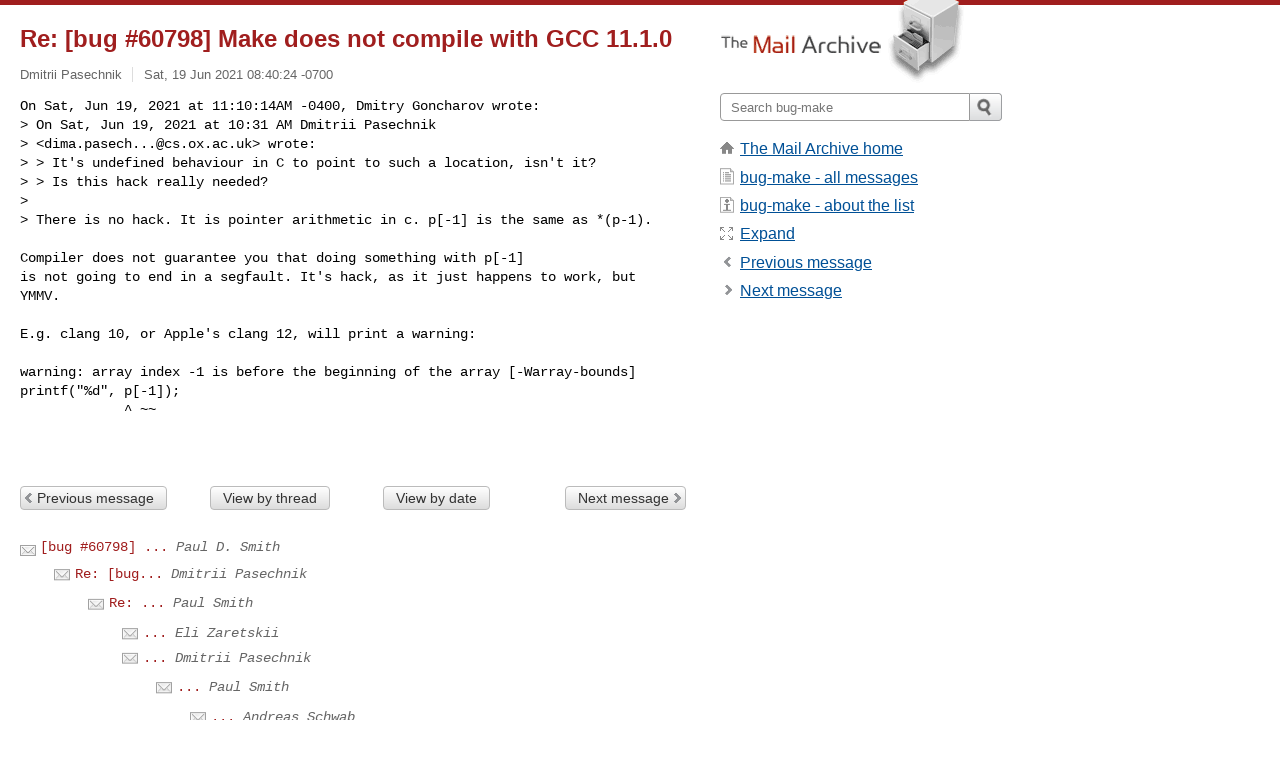

--- FILE ---
content_type: text/html; charset=utf-8
request_url: https://www.mail-archive.com/bug-make@gnu.org/msg12922.html
body_size: 3208
content:
<!DOCTYPE html>
<html lang="en">
<head>
<title>Re: [bug #60798] Make does not compile with GCC 11.1.0</title>
<meta name="viewport" content="width=device-width, initial-scale=1">
<link rel="apple-touch-icon" sizes="114x114" href="/apple-touch-icon-114x114.png">
<link rel="apple-touch-icon" sizes="72x72" href="/apple-touch-icon-72x72.png">
<link rel="apple-touch-icon" sizes="57x57" href="/apple-touch-icon-57x57.png">
<link rel="shortcut icon" href="/favicon.ico">
<link rel="contents" href="thrd2.html#12922" id="c">
<link rel="index" href="mail2.html#12922" id="i">
<link rel="prev" href="msg12920.html" id="p">
<link rel="next" href="msg12923.html" id="n">
<link rel="canonical" href="https://www.mail-archive.com/bug-make@gnu.org/msg12922.html">
<link rel="stylesheet" href="/normalize.css" media="screen">
<link rel="stylesheet" href="/master.css" media="screen">

<!--[if lt IE 9]>
<link rel="stylesheet" href="/ie.css" media="screen">
<![endif]-->
</head>
<body>
<script language="javascript" type="text/javascript">
document.onkeydown = NavigateThrough;
function NavigateThrough (event)
{
  if (!document.getElementById) return;
  if (window.event) event = window.event;
  if (event.target.tagName == 'INPUT') return;
  if (event.ctrlKey || event.metaKey) return;
  var link = null;
  switch (event.keyCode ? event.keyCode : event.which ? event.which : null) {
    case 74:
    case 80:
      link = document.getElementById ('p');
      break;
    case 75:
    case 78:
      link = document.getElementById ('n');
      break;
    case 69:
      link = document.getElementById ('e');
      break;
    }
  if (link && link.href) document.location = link.href;
}
</script>
<div itemscope itemtype="http://schema.org/Article" class="container">
<div class="skipLink">
<a href="#nav">Skip to site navigation (Press enter)</a>
</div>
<div class="content" role="main">
<div class="msgHead">
<h1>
<span class="subject"><a href="/search?l=bug-make@gnu.org&amp;q=subject:%22Re%5C%3A+%5C%5Bbug+%2360798%5C%5D+Make+does+not+compile+with+GCC+11.1.0%22&amp;o=newest" rel="nofollow"><span itemprop="name">Re: [bug #60798] Make does not compile with GCC 11.1.0</span></a></span>
</h1>
<p class="darkgray font13">
<span class="sender pipe"><a href="/search?l=bug-make@gnu.org&amp;q=from:%22Dmitrii+Pasechnik%22" rel="nofollow"><span itemprop="author" itemscope itemtype="http://schema.org/Person"><span itemprop="name">Dmitrii Pasechnik</span></span></a></span>
<span class="date"><a href="/search?l=bug-make@gnu.org&amp;q=date:20210619" rel="nofollow">Sat, 19 Jun 2021 08:40:24 -0700</a></span>
</p>
</div>
<div itemprop="articleBody" class="msgBody">
<!--X-Body-of-Message-->
<pre>On Sat, Jun 19, 2021 at 11:10:14AM -0400, Dmitry Goncharov wrote:
&gt; On Sat, Jun 19, 2021 at 10:31 AM Dmitrii Pasechnik
&gt; &lt;<a href="/cdn-cgi/l/email-protection" class="__cf_email__" data-cfemail="086c6165692678697b6d6b60262626486b7b26677026696b267d63">[email&#160;protected]</a>&gt; wrote:
&gt; &gt; It's undefined behaviour in C to point to such a location, isn't it?
&gt; &gt; Is this hack really needed?
&gt; 
&gt; There is no hack. It is pointer arithmetic in c. p[-1] is the same as *(p-1).</pre><pre>

Compiler does not guarantee you that doing something with p[-1]
is not going to end in a segfault. It's hack, as it just happens to work, but 
YMMV.

E.g. clang 10, or Apple's clang 12, will print a warning:

warning: array index -1 is before the beginning of the array [-Warray-bounds]
printf(&quot;%d&quot;, p[-1]);
             ^ ~~


</pre>

</div>
<div class="msgButtons margintopdouble">
<ul class="overflow">
<li class="msgButtonItems"><a class="button buttonleft " accesskey="p" href="msg12920.html">Previous message</a></li>
<li class="msgButtonItems textaligncenter"><a class="button" accesskey="c" href="thrd2.html#12922">View by thread</a></li>
<li class="msgButtonItems textaligncenter"><a class="button" accesskey="i" href="mail2.html#12922">View by date</a></li>
<li class="msgButtonItems textalignright"><a class="button buttonright " accesskey="n" href="msg12923.html">Next message</a></li>
</ul>
</div>
<a name="tslice"></a>
<div class="tSliceList margintopdouble">
<ul class="icons monospace">
<li class="icons-email"><span class="subject"><a href="msg12912.html">[bug #60798] ...</a></span> <span class="sender italic">Paul D. Smith</span></li>
<li><ul>
<li class="icons-email"><span class="subject"><a href="msg12916.html">Re: [bug...</a></span> <span class="sender italic">Dmitrii Pasechnik</span></li>
<li><ul>
<li class="icons-email"><span class="subject"><a href="msg12917.html">Re: ...</a></span> <span class="sender italic">Paul Smith</span></li>
<li><ul>
<li class="icons-email"><span class="subject"><a href="msg12918.html">...</a></span> <span class="sender italic">Eli Zaretskii</span></li>
<li class="icons-email"><span class="subject"><a href="msg12921.html">...</a></span> <span class="sender italic">Dmitrii Pasechnik</span></li>
<li><ul>
<li class="icons-email"><span class="subject"><a href="msg12924.html">...</a></span> <span class="sender italic">Paul Smith</span></li>
<li><ul>
<li class="icons-email"><span class="subject"><a href="msg12925.html">...</a></span> <span class="sender italic">Andreas Schwab</span></li>
<li><ul>
<li class="icons-email"><span class="subject"><a href="msg12926.html">...</a></span> <span class="sender italic">David A. Wheeler</span></li>
<li class="icons-email"><span class="subject"><a href="msg12927.html">...</a></span> <span class="sender italic">RANDRIANAINA Georges Aaron</span></li>
</ul></li>
</ul></li>
</ul></li>
</ul></li>
<li class="icons-email"><span class="subject"><a href="msg12920.html">Re: ...</a></span> <span class="sender italic">Dmitry Goncharov via Bug reports and discussion for GNU make</span></li>
<li><ul>
<li class="icons-email tSliceCur"><span class="subject">...</span> <span class="sender italic">Dmitrii Pasechnik</span></li>
<li><ul>
<li class="icons-email"><span class="subject"><a href="msg12923.html">...</a></span> <span class="sender italic">Eli Zaretskii</span></li>
</ul></li>
</ul></li>
</ul></li>
<li class="icons-email"><span class="subject"><a href="msg13206.html">[bug #60...</a></span> <span class="sender italic">Jouke Witteveen</span></li>
<li><ul>
<li class="icons-email"><span class="subject"><a href="msg13207.html">Re: ...</a></span> <span class="sender italic">Edward Welbourne</span></li>
<li><ul>
<li class="icons-email"><span class="subject"><a href="msg13208.html">...</a></span> <span class="sender italic">Jouke Witteveen</span></li>
</ul></li>
<li class="icons-email"><span class="subject"><a href="msg13214.html">[bug...</a></span> <span class="sender italic">Jouke Witteveen</span></li>
<li><ul>
<li class="icons-email"><span class="subject"><a href="msg13217.html">...</a></span> <span class="sender italic">Jouke Witteveen</span></li>
<li><ul>
<li class="icons-email"><span class="subject"><a href="msg13218.html">...</a></span> <span class="sender italic">Jouke Witteveen</span></li>
<li><ul>
<li class="icons-email"><span class="subject"><a href="msg13247.html">...</a></span> <span class="sender italic">Paul D. Smith</span></li>
</ul>
</ul>
</ul>
</ul>
</ul>
</ul>
</ul>
</div>
<div class="overflow msgActions margintopdouble">
<div class="msgReply" >
<h2>
					Reply via email to
</h2>
<form method="POST" action="/mailto.php">
<input type="hidden" name="subject" value="Re: [bug #60798] Make does not compile with GCC 11.1.0">
<input type="hidden" name="msgid" value="YM4P2DrrH+MeEPXr@cs.ox.ac.uk">
<input type="hidden" name="relpath" value="bug-make@gnu.org/msg12922.html">
<input type="submit" value=" Dmitrii Pasechnik ">
</form>
</div>
</div>
</div>
<div class="aside" role="complementary">
<div class="logo">
<a href="/"><img src="/logo.png" width=247 height=88 alt="The Mail Archive"></a>
</div>
<form class="overflow" action="/search" method="get">
<input type="hidden" name="l" value="bug-make@gnu.org">
<label class="hidden" for="q">Search the site</label>
<input class="submittext" type="text" id="q" name="q" placeholder="Search bug-make">
<input class="submitbutton" name="submit" type="image" src="/submit.png" alt="Submit">
</form>
<div class="nav margintop" id="nav" role="navigation">
<ul class="icons font16">
<li class="icons-home"><a href="/">The Mail Archive home</a></li>
<li class="icons-list"><a href="/bug-make@gnu.org/">bug-make - all messages</a></li>
<li class="icons-about"><a href="/bug-make@gnu.org/info.html">bug-make - about the list</a></li>
<li class="icons-expand"><a href="/search?l=bug-make@gnu.org&amp;q=subject:%22Re%5C%3A+%5C%5Bbug+%2360798%5C%5D+Make+does+not+compile+with+GCC+11.1.0%22&amp;o=newest&amp;f=1" title="e" id="e">Expand</a></li>
<li class="icons-prev"><a href="msg12920.html" title="p">Previous message</a></li>
<li class="icons-next"><a href="msg12923.html" title="n">Next message</a></li>
</ul>
</div>
<div class="listlogo margintopdouble">

</div>
<div class="margintopdouble">

</div>
</div>
</div>
<div class="footer" role="contentinfo">
<ul>
<li><a href="/">The Mail Archive home</a></li>
<li><a href="/faq.html#newlist">Add your mailing list</a></li>
<li><a href="/faq.html">FAQ</a></li>
<li><a href="/faq.html#support">Support</a></li>
<li><a href="/faq.html#privacy">Privacy</a></li>
<li class="darkgray"><a href="/cdn-cgi/l/email-protection" class="__cf_email__" data-cfemail="d48d99e084e690a6a69cff99b191848ca694b7a7fabbacfab5b7faa1bf">[email&#160;protected]</a></li>
</ul>
</div>
<script data-cfasync="false" src="/cdn-cgi/scripts/5c5dd728/cloudflare-static/email-decode.min.js"></script><script defer src="https://static.cloudflareinsights.com/beacon.min.js/vcd15cbe7772f49c399c6a5babf22c1241717689176015" integrity="sha512-ZpsOmlRQV6y907TI0dKBHq9Md29nnaEIPlkf84rnaERnq6zvWvPUqr2ft8M1aS28oN72PdrCzSjY4U6VaAw1EQ==" data-cf-beacon='{"version":"2024.11.0","token":"6b16babd81bc4986bb5551fcbd676e26","r":1,"server_timing":{"name":{"cfCacheStatus":true,"cfEdge":true,"cfExtPri":true,"cfL4":true,"cfOrigin":true,"cfSpeedBrain":true},"location_startswith":null}}' crossorigin="anonymous"></script>
<script>(function(){function c(){var b=a.contentDocument||a.contentWindow.document;if(b){var d=b.createElement('script');d.innerHTML="window.__CF$cv$params={r:'9c3faa05caf34440',t:'MTc2OTQyNjg3OA=='};var a=document.createElement('script');a.src='/cdn-cgi/challenge-platform/scripts/jsd/main.js';document.getElementsByTagName('head')[0].appendChild(a);";b.getElementsByTagName('head')[0].appendChild(d)}}if(document.body){var a=document.createElement('iframe');a.height=1;a.width=1;a.style.position='absolute';a.style.top=0;a.style.left=0;a.style.border='none';a.style.visibility='hidden';document.body.appendChild(a);if('loading'!==document.readyState)c();else if(window.addEventListener)document.addEventListener('DOMContentLoaded',c);else{var e=document.onreadystatechange||function(){};document.onreadystatechange=function(b){e(b);'loading'!==document.readyState&&(document.onreadystatechange=e,c())}}}})();</script></body>
</html>
